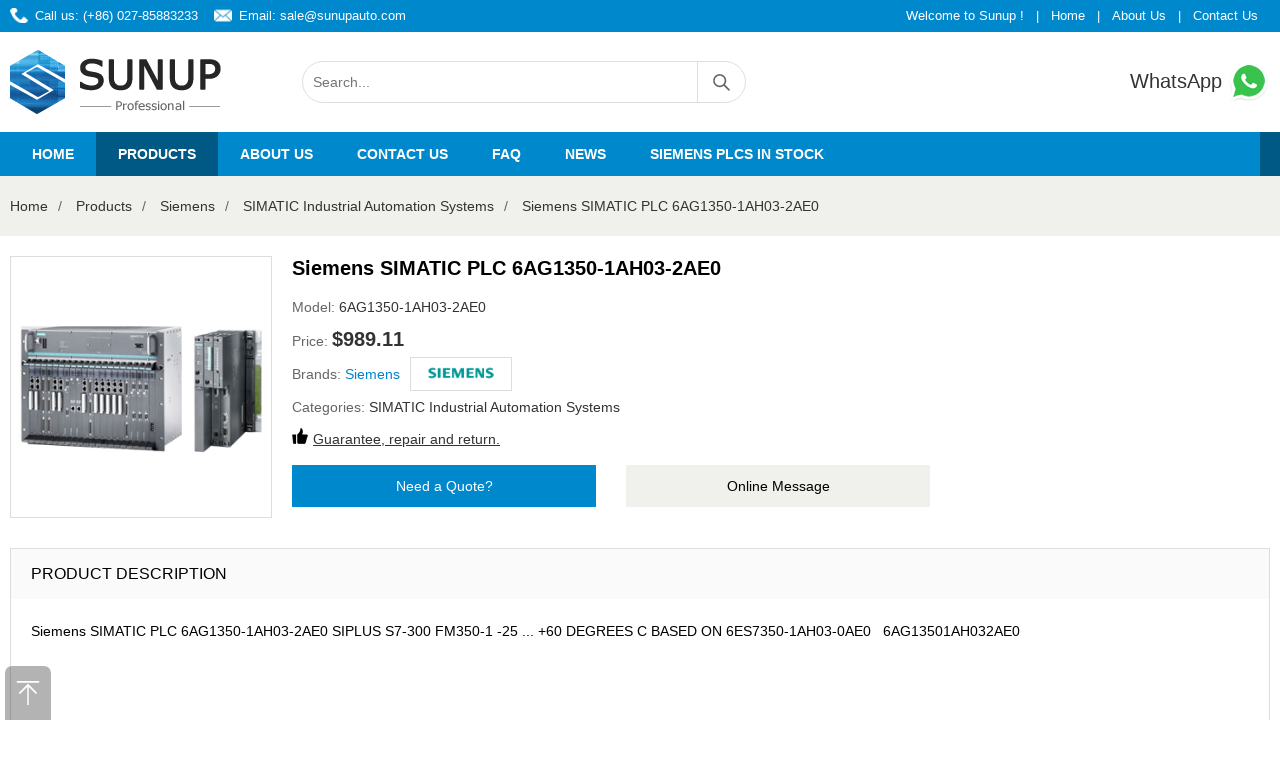

--- FILE ---
content_type: text/html; charset=utf-8
request_url: https://www.sunupauto.com/2511.html
body_size: 5361
content:
<!DOCTYPE html>
<html lang="en-US">
<head>
	<meta charset="utf-8" />
	<meta http-equiv="X-UA-Compatible" content="IE=Edge,chrome=1" />
	<meta http-equiv="Cache-control" content="no-cache,no-store,must-revalidate" />
	<meta http-equiv="Pragma" content="no-cache" />
	<meta http-equiv="Expires" content="-1" />
  	<meta name="viewport" content="width=device-width, initial-scale=1.0, minimum-scale=1.0, maximum-scale=1.0, user-scalable=no"/>
	<meta name="renderer" content="webkit">
	<title>Siemens SIMATIC PLC 6AG1350-1AH03-2AE0 | Sunup</title>
	<meta name="keywords" content="6AG1350-1AH03-2AE0" />
	<meta name="description" content="Siemens SIMATIC PLC 6AG1350-1AH03-2AE0, Contact our dedicated team of sales via email." />
	<meta name="toTop" content="true" />
	<base href="https://www.sunupauto.com/" /> 
	<link rel="stylesheet" type="text/css" href="css/artdialog.css" /> 
	<link rel="shortcut icon" href="res/201909/01/873224135f2fd2c0.png" />
	<script type="text/javascript" src="https://www.sunupauto.com/index.php?c=js&ext=jquery.artdialog&_noCache=0.1768269365" charset="utf-8"></script> 
	<script type="text/javascript" src="tpl/www/js/global.js" charset="utf-8"></script>
	<script type="text/javascript" src="tpl/www/js/jquery.zoombie.js" charset="utf-8"></script>
	
<link rel="stylesheet" type="text/css" href="tpl/www/css/public.css">
<link rel="stylesheet" type="text/css" href="tpl/www/css/swiper.css">
<link rel="stylesheet" type="text/css" href="tpl/www/css/sunup.css"> 
<script type="text/javascript" src="tpl/www/js/swiper.min.js"></script>
<script type="text/javascript" src="tpl/www/js/common.js"></script>
  
<meta name="baidu-site-verification" content="qeIRws8YV1" /> 
<meta name="yandex-verification" content="caee8145edb807e6" />
<meta name="google-site-verification" content="JDHZlAf34KqwOOBfSzifTZVYnY14S5dYHAS0ezVqhm4" />

<!-- Google tag (gtag.js) -->
<script async src="https://www.googletagmanager.com/gtag/js?id=G-DLV6GKRB95"></script>
<script>
  window.dataLayer = window.dataLayer || [];
  function gtag(){dataLayer.push(arguments);}
  gtag('js', new Date());

  gtag('config', 'G-DLV6GKRB95');
</script>

<script async src="https://www.googletagmanager.com/gtag/js?id=UA-125749976-2"></script>
<script>
  window.dataLayer = window.dataLayer || [];
  function gtag(){dataLayer.push(arguments);}
  gtag('js', new Date());

  gtag('config', 'UA-125749976-2');
</script>
<script>
var _hmt = _hmt || [];
(function() {
  var hm = document.createElement("script");
  hm.src = "https://hm.baidu.com/hm.js?5fed4a44aff3282ff7d52bb5b6ec571b";
  var s = document.getElementsByTagName("script")[0]; 
  s.parentNode.insertBefore(hm, s);
})();
</script>
 
</head>

<body><div id="header">
	<div class="hd_top">
    	<div class="w1400 clearfix">
			        	<div class="fl"><span class="call">Call us: (+86) 027-85883233 </span><span class="email">Email: <a href="mailto:sale@sunupauto.com">sale@sunupauto.com</a></span></div>
			 
            <div class="fr"><span>Welcome to Sunup !</span>|<a href="https://www.sunupauto.com/" title="Home">Home</a>|<a href="aboutus.html" title="About Us">About Us</a>|<a href="contactus.html" title="Contact Us">Contact Us</a></div>
        </div>
    </div>
    <div class="w1400 clearfix">
    	<h1 class="logo"><a href="https://www.sunupauto.com/" title="Sunup Import Export"><img src="res/201909/01/118f263669bef652.png" alt="Sunup"></a></h1>
        <div class="hd_search">
        <form id="top-search-form" method="post" action="https://www.sunupauto.com/index.php?c=search&_noCache=0.1768269365" onsubmit="return top_search()">
        	<input name="keywords" value="" id="top-keywords" type="text" class="s_input" placeholder="Search...">
			<input name="" type="submit" class="s_button" value="">
        </form>
        </div>
        <div class="hd_phone"><a href="https://api.whatsapp.com/send?phone=8613072748238" target="_blank" title="WhatsApp">WhatsApp <img src="tpl/www/images/icon_phone.png" alt="WhatsApp"></a></div>
    </div>
	<div class="navbox hd-right">
        <div class="w1400">
            <div class="hd-nav">
                <a href="javascript:;" class="nav-close" title="close"></a>
                <ul class="clearfix">
					
									<li >
				<div class="nav-item"><a href="index.html" title="Home" target="_self">Home</a></div>
			</li>
						<li  class="on">
				<div class="nav-item"><a href="product.html" title="Products" target="_self">Products</a></div>
			</li>
						<li >
				<div class="nav-item"><a href="aboutus.html" title="About us" target="_self">About us</a></div>
			</li>
						<li >
				<div class="nav-item"><a href="contactus.html" title="Contact us" target="_self">Contact us</a></div>
			</li>
						<li >
				<div class="nav-item"><a href="faq.html" title="FAQ" target="_self">FAQ</a></div>
			</li>
						<li >
				<div class="nav-item"><a href="news.html" title="News" target="_self">News</a></div>
			</li>
						<li >
				<div class="nav-item"><a href="siemens-plcs-in-stock.html" title="Siemens PLCs in stock" target="_blank">Siemens PLCs in stock</a></div>
			</li>
								
                </ul>
            </div>
          	<div class="ChangeCountry"><div id="google_translate_element"></div></div>
        </div>
    </div>
    <a href="javascript:;" class="nav-btn" title="nav-btn"></a>	
</div>

 
<script type="text/javascript">
 
$(document).ready(function(){
	  
	$(".btn_q").click(function(){
          $(".quote_main,.quote_box").show();
		  var pro_title = $(this).attr('title');
		  $("#title").val(pro_title);
        });
        $(".close").click(function(){
          $(".quote_main").hide();
        });
	
	
});
</script>


<script type="text/javascript">
$(document).ready(function(){
	$("#book_post").submit(function(){
		
		if(!$('#fullname').val()){
			$.dialog.alert("Please fill in your name");
			return false;
		} 
		if(!$('#email').val()){
			$.dialog.alert('Please fill in your email address');
			return false;
		}
//		if(!$('#tel').val()){
//			$.dialog.alert('Please fill in your phone num');
//			return false;
//		}
		if(!$('#content').val()){
			$.dialog.alert('Please fill in your product requirements');
			return false;
		}
		 
		$(this).ajaxSubmit({
			'url':api_url('post','save'),
			'type':'post',
			'dataType':'json',
			'success':function(rs){
				if(rs.status == 'ok'){
					$.dialog.alert('Your message has been submitted successfully, thank you for your attention. We will contact you as soon as possible.',function(){
						$.phpok.reload();
					},'succeed');
				}else{
					$.dialog.alert(rs.content,function(){
						$("#update_vcode").phpok_vcode();
						$("#_chkcode").val('');
					});
					return false;
				}
			}
		});
		return false;
	});
});
</script>

<div class="center-container">
	<div class="w1400">
    	<div class="breadcrumb">
	<a href="https://www.sunupauto.com/" title="Sunup">Home</a><span>/</span>
			<a href="https://www.sunupauto.com/product.html">Products</a><span>/</span>
			<a href="https://www.sunupauto.com/product/Siemens.html">Siemens</a><span>/</span>
			<a href="https://www.sunupauto.com/product/simatic-industrial-automation-systems.html">SIMATIC Industrial Automation Systems</a><span>/</span>
			<a href="https://www.sunupauto.com/2511.html" title="Siemens SIMATIC PLC 6AG1350-1AH03-2AE0">Siemens SIMATIC PLC 6AG1350-1AH03-2AE0</a>
										</div>    </div>
</div>

<div class="main-container">
	<div class="w1400 clearfix">
    	<div class=" product_center clearfix">
        	<div class="product_images">
             	<img src="/upload/1-SIMATIC-Industrial-Automation-Systems.jpg" alt="Siemens SIMATIC PLC 6AG1350-1AH03-2AE0" title="Siemens SIMATIC PLC 6AG1350-1AH03-2AE0" onerror="this.src='tpl/www/images/img01.jpg'">
				
			</div>
            <div class="p_information">
            	<h2 class=" product_title">Siemens SIMATIC PLC 6AG1350-1AH03-2AE0</h2>
                <p>Model: <span class="model">6AG1350-1AH03-2AE0</span></p>
                <p>Price: <span class="price">$989.11</span></p>
                <p>Brands: <span class="brand"><a href="https://www.sunupauto.com/product/Siemens.html" title="Siemens">Siemens</a></span><span class="brands_img"><img src="res/_cache/auto/13/1398.png" alt="Siemens"></span></p>
                <p>Categories: <span class="cate"><a href="https://www.sunupauto.com/product/simatic-industrial-automation-systems.html" title="SIMATIC Industrial Automation Systems">SIMATIC Industrial Automation Systems</a></span></p>
                <p><b></b><span class="gua"><a href="faq.html" title="Guarantee, repair and return.">Guarantee, repair and return.</a></span></p>
                <div class="product_btn clearfix"><a style="cursor: pointer;" class="btn_q" title="Siemens SIMATIC PLC 6AG1350-1AH03-2AE0">Need a Quote?</a><a href="/contactus.html" class="btn_m">Online Message</a></div>
            </div>
        </div>
        <div class="product_details">
        	<h3 class="details-bar">PRODUCT DESCRIPTION</h3>
            <div class="text">
                Siemens SIMATIC PLC 6AG1350-1AH03-2AE0 SIPLUS S7-300 FM350-1 -25 ... +60 DEGREES C BASED ON 6ES7350-1AH03-0AE0   6AG13501AH032AE0                <br>
                <p><img src="/upload/1-SIMATIC-Industrial-Automation-Systems.jpg" alt="Siemens SIMATIC PLC 6AG1350-1AH03-2AE0" title="Siemens SIMATIC PLC 6AG1350-1AH03-2AE0" onerror="this.src='tpl/www/images/img01.jpg'"></p>
                <p><a href="https://www.sunupauto.com/2511.html">Siemens SIMATIC PLC 6AG1350-1AH03-2AE0</a></p>
            </div>
        </div>
        <h3 class="class-bar">Related Products</h3>
        <div class="product_bottom clearfix">
            <ul>								 
				 
				<li>
				    <a href="https://www.sunupauto.com/2264.html" class="img" title="Siemens 6AG1211-1HE31-4XB0 - 6AG12111HE314XB0">
                                                <img src="/upload/1-SIMATIC-Industrial-Automation-Systems.jpg" alt="Siemens 6AG1211-1HE31-4XB0 - 6AG12111HE314XB0" onerror="this.src='tpl/www/images/img01.jpg'">
                                            </a>
                    <h2><a href="https://www.sunupauto.com/2264.html" title="Siemens 6AG1211-1HE31-4XB0 - 6AG12111HE314XB0">Siemens 6AG1211-1HE31-4XB0 - 6AG12111HE314XB0</a></h2>
                    <h3>6AG1211-1HE31-4XB0</h3>
                    <span>Price</span>
                    <h4>$0.00</h4>
                    <div class="more"><a href="https://www.sunupauto.com/2264.html" title="Siemens 6AG1211-1HE31-4XB0 - 6AG12111HE314XB0">View Product</a></div>
                    <div class="brands_img"><img src="res/_cache/auto/13/1398.png" alt="Siemens" title="Siemens"></div>
                </li>
				 
				<li>
				    <a href="https://www.sunupauto.com/2263.html" class="img" title="Siemens 6AG1211-1HE31-2XB0 - 6AG12111HE312XB0">
                                                <img src="/upload/1-SIMATIC-Industrial-Automation-Systems.jpg" alt="Siemens 6AG1211-1HE31-2XB0 - 6AG12111HE312XB0" onerror="this.src='tpl/www/images/img01.jpg'">
                                            </a>
                    <h2><a href="https://www.sunupauto.com/2263.html" title="Siemens 6AG1211-1HE31-2XB0 - 6AG12111HE312XB0">Siemens 6AG1211-1HE31-2XB0 - 6AG12111HE312XB0</a></h2>
                    <h3>6AG1211-1HE31-2XB0</h3>
                    <span>Price</span>
                    <h4>$0.00</h4>
                    <div class="more"><a href="https://www.sunupauto.com/2263.html" title="Siemens 6AG1211-1HE31-2XB0 - 6AG12111HE312XB0">View Product</a></div>
                    <div class="brands_img"><img src="res/_cache/auto/13/1398.png" alt="Siemens" title="Siemens"></div>
                </li>
				 
				<li>
				    <a href="https://www.sunupauto.com/2262.html" class="img" title="Siemens 6AG1211-1BE31-4XB0 - 6AG12111BE314XB0">
                                                <img src="/upload/1-SIMATIC-Industrial-Automation-Systems.jpg" alt="Siemens 6AG1211-1BE31-4XB0 - 6AG12111BE314XB0" onerror="this.src='tpl/www/images/img01.jpg'">
                                            </a>
                    <h2><a href="https://www.sunupauto.com/2262.html" title="Siemens 6AG1211-1BE31-4XB0 - 6AG12111BE314XB0">Siemens 6AG1211-1BE31-4XB0 - 6AG12111BE314XB0</a></h2>
                    <h3>6AG1211-1BE31-4XB0</h3>
                    <span>Price</span>
                    <h4>$0.00</h4>
                    <div class="more"><a href="https://www.sunupauto.com/2262.html" title="Siemens 6AG1211-1BE31-4XB0 - 6AG12111BE314XB0">View Product</a></div>
                    <div class="brands_img"><img src="res/_cache/auto/13/1398.png" alt="Siemens" title="Siemens"></div>
                </li>
				 
				<li>
				    <a href="https://www.sunupauto.com/2261.html" class="img" title="Siemens 6AG1211-1BE31-2XB0 - 6AG12111BE312XB0">
                                                <img src="/upload/1-SIMATIC-Industrial-Automation-Systems.jpg" alt="Siemens 6AG1211-1BE31-2XB0 - 6AG12111BE312XB0" onerror="this.src='tpl/www/images/img01.jpg'">
                                            </a>
                    <h2><a href="https://www.sunupauto.com/2261.html" title="Siemens 6AG1211-1BE31-2XB0 - 6AG12111BE312XB0">Siemens 6AG1211-1BE31-2XB0 - 6AG12111BE312XB0</a></h2>
                    <h3>6AG1211-1BE31-2XB0</h3>
                    <span>Price</span>
                    <h4>$0.00</h4>
                    <div class="more"><a href="https://www.sunupauto.com/2261.html" title="Siemens 6AG1211-1BE31-2XB0 - 6AG12111BE312XB0">View Product</a></div>
                    <div class="brands_img"><img src="res/_cache/auto/13/1398.png" alt="Siemens" title="Siemens"></div>
                </li>
				 
				<li>
				    <a href="https://www.sunupauto.com/2260.html" class="img" title="Siemens 6AG1211-1AE31-4XB0 - 6AG12111AE314XB0">
                                                <img src="/upload/1-SIMATIC-Industrial-Automation-Systems.jpg" alt="Siemens 6AG1211-1AE31-4XB0 - 6AG12111AE314XB0" onerror="this.src='tpl/www/images/img01.jpg'">
                                            </a>
                    <h2><a href="https://www.sunupauto.com/2260.html" title="Siemens 6AG1211-1AE31-4XB0 - 6AG12111AE314XB0">Siemens 6AG1211-1AE31-4XB0 - 6AG12111AE314XB0</a></h2>
                    <h3>6AG1211-1AE31-4XB0</h3>
                    <span>Price</span>
                    <h4>$0.00</h4>
                    <div class="more"><a href="https://www.sunupauto.com/2260.html" title="Siemens 6AG1211-1AE31-4XB0 - 6AG12111AE314XB0">View Product</a></div>
                    <div class="brands_img"><img src="res/_cache/auto/13/1398.png" alt="Siemens" title="Siemens"></div>
                </li>
				 
				<li>
				    <a href="https://www.sunupauto.com/2259.html" class="img" title="Siemens 6AG1211-1AE31-2XB0 - 6AG12111AE312XB0">
                                                <img src="/upload/1-SIMATIC-Industrial-Automation-Systems.jpg" alt="Siemens 6AG1211-1AE31-2XB0 - 6AG12111AE312XB0" onerror="this.src='tpl/www/images/img01.jpg'">
                                            </a>
                    <h2><a href="https://www.sunupauto.com/2259.html" title="Siemens 6AG1211-1AE31-2XB0 - 6AG12111AE312XB0">Siemens 6AG1211-1AE31-2XB0 - 6AG12111AE312XB0</a></h2>
                    <h3>6AG1211-1AE31-2XB0</h3>
                    <span>Price</span>
                    <h4>$0.00</h4>
                    <div class="more"><a href="https://www.sunupauto.com/2259.html" title="Siemens 6AG1211-1AE31-2XB0 - 6AG12111AE312XB0">View Product</a></div>
                    <div class="brands_img"><img src="res/_cache/auto/13/1398.png" alt="Siemens" title="Siemens"></div>
                </li>
            </ul>
        </div>
    </div>
</div>

<div class="quote_main" style="display:none;">
    <div class="quote_box">
    	<div class="q_tit">Request for Quote<b class="close"></b></div>
        <div class="q_list">
        	<p>To request an official quote for the please fill in your name and contact details.</p>
			
			<form method="post" id="book_post" class="am-form">
				<input type="hidden" name="id" id="id" value="quote" />
				<input id="title" name="title" type="hidden" value="">
                    <p>Name</p>
                    <input id="fullname" name="fullname" type="text" class="input" placeholder="Your Name">
                    <p>Email</p>
                    <input id="email" name="email" type="text" class="input" placeholder="E-mail Address">
<!--
                    <p>Phone Number</p>
                    <input id="tel" name="tel" type="text" class="input">
-->
                    <p>Message</p>
                    <textarea id="content" name="content" phpok_id="textarea" cols="" rows="" class="textarea">Hello, I would like to know availability and competitive price for this "Siemens SIMATIC PLC 6AG1350-1AH03-2AE0" to my nation.  
--  Thanks!</textarea>
				
				<input name="" type="submit" class="btn sub" value="Submit Request"><input name="" type="button" class="btn add" value="Add More Items" onclick="location='product.html'">
				 
                </form>           
        </div>
    </div>
</div>

<script type="text/javascript">
$(document).ready(function(){
	$("#email_post").submit(function(){
		//提交表单 
		if(!$('#email2').val()){
			$.dialog.alert('Please fill in your email address');
			return false;
		} 
		$(this).ajaxSubmit({
			'url':api_url('post','save'),
			'type':'post',
			'dataType':'json',
			'success':function(rs){
				if(rs.status == 'ok'){
					$.dialog.alert('Your message has been submitted successfully, thank you for your attention. We will contact you as soon as possible.',function(){
						$.phpok.reload();
					},'succeed');
				}else{
					$.dialog.alert(rs.content,function(){
						$("#update_vcode").phpok_vcode();
						$("#_chkcode").val('');
					});
					return false;
				}
			}
		});
		return false;
	});
});
</script>

<div class="back-top"></div>
<div class="footerbox">
	<div class="f_contact">
    	<ul class="clearfix">
			        	<li class="one"><b>CALL US 24/7</b><p>(+86) 027-85883233</p></li>
            <li class="two"><b>WRITE TO US</b><p>sale@sunupauto.com</p></li>
            <li class="three"><b>CONTACT INFO</b><p>Building 2, Stainless Steel Water Tank Production Project, No.130 Jinyintan Avenue, Jiangjun Road Office, Dongxihu District, Wuhan City</p></li>
        </ul>
    </div>
    <div class="f_disclaimer">
        <div class="w1400">
            <p class="d_tit">Legal Disclaimer</p>
            <p>Wuhan Sunup Industrial Equipment Co., Ltd. is not an authorized dealer, agent or affiliate of any of the brands or manufacturer, the products of which are offered for sale on www.sunupauto.com. All trademarks, brand names, and logos mentioned are used for identification purposes only and are registered trademarks of their respective owners who reserve the rights of ownership. The use of trademark, brand name or product on our website is not intended to suggest that the company, trademark or brand is affiliated to or endorses our website. All products are 100% original, genuine and legally purchased from authorized sources. <a href="https://www.sunupauto.com/disclaimer.html" target="_blank">more ></a></p>
        </div>
    </div>
    <div class="w1400">
    	<ul class="foot clearfix">			
			<li>
            	<p><strong>Information</strong></p>
				                <p><a href="aboutus.html" title="About Us" target="_self">About Us</a></p> 
				                <p><a href="delivery-information.html" title="Delivery Information" target="_self">Delivery Information</a></p> 
				                <p><a href="privacy-policy.html" title="Privacy Policy" target="_self">Privacy Policy</a></p> 
				                <p><a href="terms-and-conditions.html" title="Terms and Conditions" target="_self">Terms and Conditions</a></p> 
				                <p><a href="return-policy.html" title="Return Policy" target="_self">Return Policy</a></p> 
				            </li>
						<li>
            	<p><strong>NEWS</strong></p>
				                <p><a href="news/company-news.html" title="Company News" target="_self">Company News</a></p> 
				                <p><a href="news/industry-news.html" title="Industry News" target="_self">Industry News</a></p> 
				                <p><a href="news/product-news.html" title="Product News" target="_self">Product News</a></p> 
				            </li>
						<li>
            	<p><strong>CUSTOMER SERVICE</strong></p>
				                <p><a href="contactus.html" title="Contact us" target="_self">Contact us</a></p> 
				                <p><a href="faq.html" title="FAQ" target="_self">FAQ</a></p> 
				                <p><a href="product-service.html" title="Product Service" target="_self">Product Service</a></p> 
				                <p><a href="disclaimer.html" title="Disclaimer" target="_self">Disclaimer</a></p> 
				            </li>
						<li>
            	<p><strong>LET US HELP YOU</strong></p>
				                <p><a href="product.html" title="Popular Searches" target="_self">Popular Searches</a></p> 
				                <p><a href="contactus.html" title="Currency" target="_self">Currency</a></p> 
				                <p><a href="sitemap.html" title="Site Map" target="_self">Site Map</a></p> 
				                <p><a href="product.html" title="Brand" target="_self">Brand</a></p> 
				            </li>
						
            <li class="f_mail">
            	<p><strong>FILL IN YOUR MAILBOX</strong></p> 
                <form method="post" id="email_post" class="f_email">
					<input type="hidden" name="id" id="id" value="book" />
					<input id="title" name="title" type="hidden" value="Subscribe">
					<input name="email" id="email2" type="text" placeholder="Your Email" class="input">
					<input name="" type="submit" class="button" value="Submit">
				</form>	
                <div class="social-icons">
                	<a class="social-icon" href="https://www.facebook.com/SunupTrade" title="Facebook" target="_blank"><i class="Facebook"></i></a>
                    <a class="social-icon" href="https://twitter.com/sunupauto" title="Twitter" target="_blank"><i class="Twitter"></i></a>
                  	<a class="social-icon" href="https://www.youtube.com/channel/UCUXX9_YpOd_6LLLfcqrXfGg?view_as=subscriber" title="Youtube" target="_blank"><i class="Youtube"></i></a>
                    <a class="social-icon" href="https://www.linkedin.com/company/sunupauto" title="Linkedin" target="_blank"><i class="Linkedin"></i></a>
                </div>
            </li>
        </ul>
        <div class="copyright clearfixt">
        	<div class="fl"><p>Copyright © 2019&nbsp;Wuhan Sunup Industrial Equipment Co., Ltd.&nbsp;All Right Reserved.</p></div>
            <div class="fr"><img src="tpl/www/images/pay.png" alt="pay"></div>
        </div>
    </div>
</div>
 
<!--Start of Tawk.to Script-->
<script type="text/javascript">
var Tawk_API=Tawk_API||{}, Tawk_LoadStart=new Date();
(function(){
var s1=document.createElement("script"),s0=document.getElementsByTagName("script")[0];
s1.async=true;
s1.src='https://embed.tawk.to/6303481537898912e96464ae/1gb2d35nm';
s1.charset='UTF-8';
s1.setAttribute('crossorigin','*');
s0.parentNode.insertBefore(s1,s0);
})();
</script>
<!--End of Tawk.to Script-->

<script type="text/javascript">  
function googleTranslateElementInit() {  
  new google.translate.TranslateElement({pageLanguage: 'en',
  includedLanguages: 'en,de,fr,ja,ko,it,ru,th,zh-CN', 
  layout: google.translate.TranslateElement.InlineLayout.SIMPLE}, 
  'google_translate_element');  
}  
</script>
<script src="https://translate.google.com/translate_a/element.js?cb=googleTranslateElementInit"></script>

</body>
</html>

--- FILE ---
content_type: text/css
request_url: https://www.sunupauto.com/tpl/www/css/public.css
body_size: 573
content:
/** 通用样式 **/
body, h1, h2, h3, h4, h5, h6, p, blockquote, dl, dt, dd, ul, ol, li, pre, form, fieldset, legend, button, input, textarea, th, td, img{border:medium none;margin: 0;padding: 0;}
body,button, input, select, textarea{font: 14px/1.5 arial,'Microsoft Yahei'; color:#000;}
body{ background:#fff;}
h1, h2, h3, h4, h5, h6{font-size: 100%;font-weight: normal;}
input,button{border: none;background: none;}
input[type="text"],
input[type="password"],button{outline: none;-webkit-appearance:none;}
em,i{font-style:normal;}
ul, ol{list-style:none;}
a{text-decoration:none;color:#333;}
a,a:hover,a:active,a:visited,a:link,a:focus{ -webkit-tap-highlight-color:rgba(0,0,0,0); -webkit-tap-highlight-color: transparent; outline:none; text-decoration: none;}
a:hover{color:#0088CC; -webkit-transition: 0.4s; -moz-transition: 0.4s; -ms-transition: 0.4s; -o-transition: 0.4s; transition: 0.4s;}
fieldset, img { border: medium none; vertical-align:top;}
li:hover{ -moz-transition: all 0.3s ease-in; -webkit-transition: all 0.3s ease-in; -o-transition: all 0.3s ease-in;transition: all 0.3s ease-in;}
img:hover{ -moz-transition: all 0.3s ease-in; -webkit-transition: all 0.3s ease-in; -o-transition: all 0.3s ease-in; transition: all 0.3s ease-in;}
.clearfix:after{clear:both;content:"";display:block;height:0;}
.clearfix{*zoom:1;}
.fl { float:left;}
.fr { float:right;}
.hide { display:none !important;}
.show { display: block !important;}
.w1400{width:1400px; height:auto; margin:0 auto;}




--- FILE ---
content_type: text/css
request_url: https://www.sunupauto.com/tpl/www/css/sunup.css
body_size: 7675
content:
#header{ width:100%; position:relative;}
.hd_top{ width:100%; height:32px; background:#0088CC; color:#fff; line-height:32px; font-size:13px;}
.hd_top .fl{ width:50%;}
.hd_top .fl span{ margin:0 12px 0 0; padding:0 0 0 25px;}
.hd_top .fl span.call{ background:url(../images/icon_call.png) left center no-repeat;}
.hd_top .fl span.email{ background:url(../images/icon_email.png) left center no-repeat;}
.hd_top .fl span.email a{ color: #fff;}
.hd_top .fr{ width:50%; text-align:right;}
.hd_top .fr span,.hd_top .fr a{ color:#fff; padding:0 12px;}
.logo{ width:212px; height:64px; margin:18px 320px 18px 0; float:left;  display:inline-block;}
.logo a{ display: block;}
.hd_search{ width:442px; height:40px; border:1px solid #DBE0E2; border-radius:21px; margin:29px 0; float:left;}
.hd_search .s_input{ width:374px; height:40px; line-height:40px; padding:0 10px; float:left;}
.hd_search .s_button{ width:48px; height:40px; line-height:40px; background:url(../images/icon_search.jpg) center no-repeat; border-left:1px solid #DBE0E2; cursor:pointer; outline:0; float:right;}
.hd_phone{ float:right; margin:28px 0 0; height:43px; line-height:43px; text-align:right; color:#222; font-size:20px; width:140px;}
.hd_phone a{ display:block;}
.hd_phone a:hover{ color:#222;}

.navbox{ width:100%; height:44px; background:#0088CC;}
.navbox .w1400{ position:relative;}

.hd-nav{}
.hd-nav ul li{ float:left;position:relative;}
.hd-nav ul li .nav-item a{ display:inline-block; padding:0 22px; line-height:44px; color:#fff; font-weight:bold; text-transform:uppercase; transition: 0.4s;}
.hd-nav ul li .nav-item a:hover,
.hd-nav ul li.on .nav-item a{ background:#005984;transition: 0.4s;}

.ChangeCountry{ position:absolute; right:0px; top:0px; height:44px; line-height:44px; color:#fff; text-transform:uppercase; cursor:pointer; background:#005984; padding:0 10px; overflow:hidden;}
body { position:static !important; top:0px !important;}
iframe.goog-te-banner-frame{ display: none !important;}
.goog-te-banner-frame{ display:none !important;}
.goog-te-gadget-simple{ background:#005984 !important; border:none !important; padding:0 !important; text-transform:none;}
.goog-te-gadget-simple .goog-te-menu-value span{ color:#fff !important;}
.swiper-pagination-bullet{ width:12px; height:12px; opacity:.5;}

.index_box01{}
.menu{ width:230px; float:left; margin:20px 0;}
.menu h2{ height:45px; line-height:45px; background:#0088CC; padding:0 10px; color:#fff; font-size:18px;}
.menu ul{}
.menu ul li{ margin:1px 0 0; background:#f0f0f0; position:relative;}
.menu ul li .m_tit{ display:block; height:38px; line-height:38px; background:#f0f0f0 url(../images/icon_01.png) 210px 12px no-repeat; color:#000; padding:0 10px;}
.menu ul li .m_bottom{ position:absolute; right:-232px; top:0px; width:230px; display:none; z-index:6; background:#f0f0f0; border:1px solid #ddd;}
.menu ul li .m_bottom a{ padding:10px; line-height:18px; border-bottom:1px solid #e1e1e1; display:block; color:#666; font-size:14px;}
.menu ul li .m_bottom a:hover{ color:#fff; background:#0086CC;}
.menu ul li:hover .m_bottom{ display:block;}
.menu ul li:hover{ background:#0086CC;}
.menu ul li:hover .m_tit{ background:#0086CC; color:#fff;}

#product_list{ border-left:1px solid #DBE0E2;}
.box01_right{ width:1150px; float:right; margin:20px 0;}
#banner{ width:100%;}
#banner .img{ width:100%;}
#banner .img img{ width:100%;}
.index_about{ margin:20px 0 0;}
.index_about h2{ font-size:20px; color:#0087CC; margin:0 0 10px;}
.index_about p{ line-height:25px;}
.index_product{ margin:20px 0 0; position: relative;}
.index_product h2{ font-size:20px; color:#0087CC; margin:0 0 10px;}
.product_con{ display:block; box-sizing:border-box; border-top:1px solid #DBE0E2; border-right:1px solid #DBE0E2; border-bottom:1px solid #DBE0E2; position:relative; padding:15px; text-align:center;}
.product_con .img{ display:block; height:100px; text-align:center; margin:0 0 10px;}
.product_con .img img{ width:100px; height:100px;}
.product_con h2{ height:44px; line-height:22px; overflow:hidden; font-size:14px;}
.product_con h3{ color:#0086CC; height:22px; line-height:22px; overflow:hidden;}
.product_con span{ display:block; margin:10px 0 5px;}
.product_con h4{ font-size:18px; font-weight:bold;}
.product_con .more{}
.product_con .more a{ height:30px; line-height:30px; display:block; background:#f0f0f0; width:100%; margin:10px 0 0; overflow:hidden;}
.public-prev,.public-next{ display: block; width:40px; height:40px; box-sizing:border-box; position:absolute; top:50%; margin-top:-0px; z-index:2;}
.public-prev{left:1px;background:#e1e1e1 url(../images/prev.png) no-repeat center center;}
.public-next{right:1px;background:#e1e1e1 url(../images/next.png) no-repeat center center;}
.public-prev.swiper-button-disabled{ background-image: url(../images/prev2.png);}
.public-next.swiper-button-disabled{ background-image: url(../images/next2.png);}

.index_brand_box{ margin:20px 0 0; position:relative;}
.index_brand_box h2{ width:100%; height:42px; line-height:42px; font-size:20px; color:#fff; background:#0088CC; text-align:center; text-transform:uppercase;}
.brand_con{ border-top:1px solid #DBE0E2; border-left:1px solid #DBE0E2;}
.brand_con a{ display:block; float:left; width:20%; border-bottom:1px solid #DBE0E2; border-right:1px solid #DBE0E2; box-sizing:border-box;}
.brand_con a img{ width:100%; opacity:.8;}
.brand_con a:hover img{ width:100%; opacity:1;}

.index_box02{ background:#f7f7f7; padding:30px 0;}
.index_box02 h2{ text-align:center; font-size:30px; margin:0 0 20px; text-transform:uppercase;}
.index_box02 .w1400{ width:1424px;}
.index_news{ padding:0 12px; width:450px; overflow:hidden; float:left;}
.index_news h5{ width:100%; height:44px; line-height:44px; text-align:center; background:#7BBFE1; color:#fff; font-size:20px;}
.index_news ul{}
.index_news ul li{ padding:18px 0; border-bottom:1px solid #DBE0E2;}
.index_news ul li a{ height:20px; line-height:20px; overflow:hidden; display:block; margin:0 0 8px;}
.index_news ul li .ico_time{ height:16px; line-height:16px; overflow:hidden; display:block; font-weight:normal; color:#999;}
.index_news ul li .ico_time img{ width:16px; height:16px; margin:0 8px 0 0;}

.index_box03{ padding:30px 0;}
.index_box03 h2{ text-align:center; font-size:30px; margin:0 0 20px; text-transform:uppercase;}
.index_shipment_box{ position:relative;}
.shipment_con{ margin:0 10px;}
.shipment_con img{ width:100%;}
.index_shipment_box .shipment-prev,.shipment-next{ top:50%; margin-top:-25px;}
.index_shipment_box .shipment-prev{ left:10px;}
.index_shipment_box .shipment-next{ right:10px;}

.index_box04{ background:#f7f7f7; padding:30px 0 20px;}
.index_box04 dl{ line-height:42px;}
.index_box04 dl dt{ display:inline-block; font-size:20px; color:#fff; background:#0087CC; margin:0 20px 10px 0; width:80px; text-align:center; height:42px;}
.index_box04 dl dd{ display:inline-block; margin:0 18px 10px 0;}

.footerbox{ padding:0 0 20px; background:#292929; color:#fff;}
.f_contact{ width:100%; padding:25px 0; background:#0088CC; color:#fff; line-height:25px;}
.f_contact ul{ width:1400px; margin:0 auto;}
.f_contact ul li{ float:left; height:50px; line-height:25px;}
.f_contact ul li.one{ width:320px; background:url(../images/icon_03.png) left center no-repeat; padding:0 0 0 60px;}
.f_contact ul li.two{ width:200px; margin:0 100px; background:url(../images/icon_04.png) left center no-repeat; padding:0 0 0 60px;}
.f_contact ul li.three{ width:500px; background:url(../images/icon_05.png) left center no-repeat; padding:0 0 0 60px;}
.f_contact ul li b{ font-weight:normal; font-size:16px;}
.f_disclaimer{ padding:20px 0; background:#2f2f2f; text-align:center; color:#aaa; border-bottom:1px solid #555;}
.f_disclaimer .d_tit{ font-size:18px; text-transform:uppercase; margin:0 0 5px; color:#eee;}
.f_disclaimer a{ color:#fff;}
.foot{ padding:30px 0;}
.foot li{ float:left; width:240px; margin:0 30px 0 0;}
.foot li.f_mail{ width:320px; margin:0;}
.foot li p strong{ display:block; width:100%; font-size:16px; margin:0 0 10px; text-transform:uppercase;}
.foot li p{}
.foot li p a{ display:block; line-height:30px; color:#888;}
.foot li p a:hover{ color:#0088CC;}
.f_email{ width:100%; display:block; margin:0 0 15px;}
.f_email .input{ width:100%; box-sizing:border-box; height:44px; line-height:44px; padding:0 10px; background:#f0f0f0; margin:10px 0;}
.f_email .button{ width:100px; height:44px; line-height:44px; text-align:center; background:#0088CC; color:#fff; font-size:16px; cursor:pointer;}

.social-icons{ width:100%; height:32px;}
.social-icons .social-icon{ float:left; display:block; width:32px; height:32px; margin:0 15px 0 0;}
.social-icons .social-icon i{ display:block; width:32px; height:32px; background-size:cover;}
.social-icons .social-icon .Facebook{ background-image:url(../images/icon07.png);}
.social-icons .social-icon .Twitter{ background-image:url(../images/icon08.png);}
.social-icons .social-icon .Linkedin{ background-image:url(../images/icon09.png);}
.social-icons .social-icon .Youtube{ background-image:url(../images/icon10.png);}

.copyright{ height:32px; line-height:32px; padding:20px 0 0; border-top:1px solid #555; color:#888;}
.copyright .fl{ width:50%;}
.copyright .fr{ width:50%; text-align:right;}

.back-top{width: 46px;height: 54px;background:url(../images/back-top.png);background-size: 100% 100%;opacity: 0.5;position: fixed;left: 5px;bottom: 0;z-index: 105;cursor: pointer;}
.back-top:hover{ opacity:1;}

.center-container{ padding:20px 0; background:#f0f0ed;}
.breadcrumb{ height:20px; line-height:20px; color:#666;}
.breadcrumb span{ padding:0 10px;}
.main-container{ width:100%;}

.aboutbox01{ padding:60px 0; font-size:16px; line-height:23px;}
.aboutbox01 img{ width:660px; height:440px; float:left; margin:0 40px 0 0;}
.aboutbox01 strong{ display:block; font-size:32px; padding:15px 0 30px;}
.aboutbox02{ background:#f7f7f7; padding:60px 0;}
.aboutbox02 h2{ font-size:30px; text-align:center; font-weight:bold; margin:0 0 40px;}
.aboutbox02 ul{}
.aboutbox02 ul li{ float:left; width:400px; margin:0 33px; text-align:center; font-size:16px; line-height:22px;}
.aboutbox02 ul li img{ width:300px; height:200px; margin:0 0 20px;}
.aboutbox03{ padding:60px 0;}
.aboutbox03 .text01{ width:390px; float:left;}
.aboutbox03 h2{ font-size:30px; font-weight:bold; margin:0 0 30px;}
.aboutbox03 p{ font-size:20px; color:#666; line-height:32px;}
.aboutbox03 .img01{ width:985px; height:262px; float:right;}
.aboutbox03 .img01 li{ float:left; width:195px; height:130px; margin:0 2px 2px 0; position:relative;}
.aboutbox03 .img01 li img{ width:100%;}
.aboutbox03 .img01 li span{ position:absolute; z-index:2; left:0px; bottom:0px; width:100%; height:40px; line-height:40px; text-align:center; color:#fff; background:url(../images/icon11.png) repeat;}
.aboutbox03 .img01 li.one{ height:262px; margin:0 2px 0 0;}

.product_brand{ width:100%; overflow:hidden;}
.main_title{ margin:30px 0 20px; font-size:30px;}
.product_brand ul{ width:1460px;}
.product_brand ul li{ width:232px; float:left; margin:0 60px 30px 0; text-align:center;}
.product_brand ul li .p_img{ border:1px solid #dbe0e2; width:auto; height:72px; margin:0 0 10px; text-align:center;}
.product_brand ul li .p_img img{ width:100%; opacity:.6; transition:opacity .3s ease;}
.product_brand ul li a:hover .p_img img{ opacity:1;}

.product_top{ margin:20px 0 0;}
.product_top .p_brand{ border:1px solid #dbe0e2; width:230px; height:72px; text-align:center; background:#fff; float:left;}
.product_top .p_brand img{ width:100%;}
.product_top .p_brand_con{ float:right; width:1120px; line-height:20px;}
.product_top .p_brand_con p{ color:#888; margin:10px 0 0;}
.product_top .p_brand_con p span{ color:#0088CC;}

.con_rightbox{ width:1150px; float:right; margin:20px 0;}
.title-bar{ padding:10px 0; line-height:25px; font-size:18px; border-bottom:1px solid #ddd; margin:0 0 20px;}
.class-bar{ padding:10px 0; line-height:25px; font-size:16px; border-bottom:1px solid #ddd; margin:0 0 20px;}
.product-view{ border:1px solid #EDEDED; margin:0 0 20px;}
.product-view .p_title{ height:50px; line-height:30px; background:#FAFAFA; font-size:16px; color:#666;}
.product-view .Name{width:42%; max-width:42%; padding:10px; box-sizing:border-box; float:left; height:51px; overflow:hidden;}
.product-view .Model{width:20%; max-width:20%; padding:10px; box-sizing:border-box; float:left; height:51px; overflow:hidden;}
.product-view .Label{width:20%; max-width:20%; padding:10px; box-sizing:border-box; float:left; height:51px; overflow:hidden;}
.product-view .Price{width:10%; max-width:10%; padding:10px; box-sizing:border-box; float:left; height:51px; overflow:hidden;}
.product-view .More{width:8%; max-width:8%; padding:10px; box-sizing:border-box; float:left; height:51px; overflow:hidden;}
.product-view ul{}
.product-view ul li{ border-bottom:1px solid #ededed; line-height:30px;}
.product-view ul li.Price{ font-weight:bold;}
.product-view ul li.More a{ display:block; width:30px; height:30px; background:#2BA968; color:#fff; text-align:center; font-size:20px;}

.page-numbers{ width:100%; margin:0 0 20px;}
.page-numbers li{ float:left; margin:0 8px 0 0;}
.page-numbers li a{ padding:0 16px; background:#f1f1f1; border:1px solid #ebebeb; display:inline-block; height:30px; line-height:30px;}
.page-numbers li span{ padding:0 16px; background:#f1f1f1; border:1px solid #ebebeb; display:inline-block; height:30px; line-height:30px;}
.page-numbers li span.current{ background:#0088CC; color:#fff;}

.product_bottom{ border-left:1px solid #DBE0E2; margin:0 0 20px;}
.product_bottom li{ float:left; width:16.66%; display:block; box-sizing:border-box; border-top:1px solid #DBE0E2; border-right:1px solid #DBE0E2; border-bottom:1px solid #DBE0E2; position:relative; padding:15px; text-align:center;}
.product_bottom .img{ display:block; height:100px; text-align:center;}
.product_bottom .img img{ width:100px; height:100px;}
.product_bottom h2{ height:44px; line-height:22px; overflow:hidden;}
.product_bottom h3{ height:24px; line-height:24px; overflow:hidden; color:#0086CC;}
.product_bottom span{ display:block; margin:10px 0 5px;}
.product_bottom h4{ font-size:18px; font-weight:bold;}
.product_bottom .more{ height:24px; margin:10px 0 0;}
.product_bottom .more a{ height:24px; line-height:24px; display:inline-block; background:#f0f0f0; width:50%; margin:0 1%;}
.product_bottom .brands_img{ width:100%; margin:30px 0 0;}
.product_bottom .brands_img img{ width:100%;}

.product_center{ margin:20px 0;}
.product_images{ width:300px; text-align:center; border:1px solid #ddd; float:left;}
.product_images img{ width:100%;}
.p_information{ float:right; width:1070px;}
.product_title{ font-size:20px; font-weight:bold; line-height:25px; margin:10px 0;}
.p_information p{ color:#666; line-height:32px;}
.p_information .model{ color:#333;}
.p_information .price{ color:#333; font-size:20px; font-weight:bold;}
.p_information .brand a{ color:#0085CC;}
.p_information .brands_img{ display:inline-block; margin:0 0 0 10px; border:1px solid #ddd; width:100px;}
.p_information .brands_img img{ width:100%;}
.p_information .cate{ color:#333;}
.p_information .gua a{ color:#333; text-decoration:underline;}
.p_information p b{ display:inline-block; width:16px; height:16px; background:url(../images/icon12.png) no-repeat; margin:5px 5px 0 0;}
.p_information .btn_q, .p_information .btn_m{ width:304px; height:42px; display:block; background:#0088CC; color:#fff; text-align:center; line-height:42px; float:left; margin:10px 30px 15px 0;}
.p_information .btn_m{ background:#F0F0ED; color:#000;}
.p_information strong{ float:left; font-weight:normal; margin:0 10px 0 0;}
.p_information .social-icons{ float:left; width:auto;}
.product_details{ border:1px solid #ddd; margin:0 0 20px;}
.details-bar{ height:50px; line-height:50px; background:#FAFAFA; font-size:16px; padding:0 20px;}
.product_details .text{ padding:20px; line-height:25px;}
.product_details .text img{ max-width: 100%;}

.quote_main{ width:100%; height:100%; background-color:rgba(0,0,0,0.8); position:fixed; z-index:3; left:0px; top:0px;}
.quote_box{ position:absolute; left:50%; top:50%; margin-left:-300px; margin-top:-300px; z-index:4; width:600px; height:600px; background-color:#fff; border-radius:5px;}
.quote_box .q_tit{ height:35px; line-height:35px; padding:10px 20px; position:relative; border-bottom:1px solid #ddd; font-size:18px; color:#0086CC;}
.quote_box .q_tit .close{ position:absolute; right:20px; top:20px; z-index:5; width:16px; height:16px; display:block; background:url(../images/icon_close.png) no-repeat; cursor:pointer;}
.quote_box .q_list{ padding:20px;}
.quote_box .q_list p{ width:100%; display:block; color:#666;}
.quote_box .q_list form{ display:block; margin:20px 0 0;}
.quote_box .q_list .input{ width:100%; height:40px; line-height:40px; padding:0 10px; border:1px solid #ccc; box-sizing:border-box; margin:10px 0 20px;}
.quote_box .q_list .textarea{ width:100%; height:180px; line-height:25px; padding:10px; border:1px solid #ccc; box-sizing:border-box; margin:10px 0 20px; outline:0;}
.quote_box .q_list .btn{ width:50%; height:45px; line-height:45px; cursor:pointer; display:inline-block; font-size:16px; outline:0;}
.quote_box .q_list .sub{ background:#0087CC; color:#fff;}
.quote_box .q_list .add{ background:#F0F0ED; color:#000;}


.newsbox{ width:1050px; float:left; margin:20px 0 0;}
.list_title{ font-size:20px; padding:0 0 10px; border-bottom:1px solid #ddd;}
.newsbox .listbox{ margin:0 0 20px;}
.newsbox .listbox li{ padding:18px 0; border-bottom:1px solid #eee;}
.newsbox .listbox li .n_img{ width:70px; float:left; margin:0 10px 0 0; border:1px solid #ddd;}
.newsbox .listbox li .n_img img{ width:100%;}
.newsbox .listbox li .n_title{ height:20px; line-height:20px; font-size:15px; overflow:hidden; display:block; margin:0 0 15px;}
.newsbox .listbox li b{ height:16px; line-height:16px; overflow:hidden; display:block; font-weight:normal; color:#999;}
.newsbox .listbox li b img{ width:16px; height:16px; margin:0 8px 0 0;}
.news_right{ width:300px; float:right; margin:20px 0;}
.menu_news{ margin:0 0 20px;}
.menu_news h3{ height:45px; line-height:45px; padding:0 20px; background:#005984; color:#fff;}
.menu_news ul{}
.menu_news ul li{ height:40px; line-height:40px; background:#f0f0f0; padding:0 20px; margin:1px 0 0; font-size:16px;}
.menu_news ul li.hover a{ color:#005984;}
.latest_news{ margin:0 0 20px;}
.latest_news h4{ height:45px; line-height:45px; padding:0 20px; background:#B6B6B6; color:#fff;}
.latest_news ul{}
.latest_news ul li{ padding:15px 20px; background:#f0f0f0; margin:1px 0 0;}
.latest_news ul li a{ line-height:20px; display:block; margin:0 0 8px;}
.latest_news ul li b{ height:16px; line-height:16px; overflow:hidden; display:block; font-weight:normal; color:#999;}
.latest_news ul li b img{ width:16px; height:16px; margin:0 8px 0 0;}

.details_box{ margin:0 0 40px;}
.news_title{ margin:20px 0 10px; font-size:24px; font-weight:bold; line-height:30px;}
.news_date{ height:16px; line-height:16px; overflow:hidden; display:block; font-weight:normal; color:#999; padding:0 0 20px; border-bottom:1px solid #ddd;}
.news_date img{ width:16px; height:16px; margin:0 8px 0 0;}
.details_text{ margin:20px 0 0; line-height:26px;}
.details_text img{ max-width:100%;}
.details_text table{ border:1px solid #eee; border-collapse:separate; border-spacing:0;}
.details_text table tr td{ border:1px solid #eee; padding:5px;}

.faq_box{ margin:0 0 20px;}
.faq_box li{ margin:0 0 10px; line-height:24px;}
.faq_title{ padding:10px; border-bottom:1px solid #ddd; font-size:24px;}
.faq_text{ padding:20px 10px; font-size:16px;}
.contact_box{ margin:60px 0;}
.address_text{ float:left; width:500px; height:605px; padding:50px 100px; background:#fafafa;}
.address_text h3{ font-size:24px;}
.address_text h2{ font-size:32px; font-weight:bold;}
.address_text ul{}
.address_text ul li{ margin:50px 0 0; font-size:18px; line-height:24px;}
.address_text ul li b{ display:block; float:left; width:30px; height:30px; background:#0088CC; border-radius:100%; margin:0 15px 0 0;}
.address_text ul li b.add_01{ background-image:url(../images/icon_add01.png);}
.address_text ul li b.add_02{ background-image:url(../images/icon_add02.png);}
.address_text ul li b.add_03{ background-image:url(../images/icon_add03.png);}
.address_text ul li b.add_04{ background-image:url(../images/icon_add04.png);}
.address_text ul li h4{ width:455px; display:inline-block; font-weight:bold; margin:0 0 10px;}
.address_text ul li p{ width:455px; display:inline-block; margin:0 0 0 45px; color:#333;}
.address_text ul li strong{ font-size:20px; color:#0086CC;}
.address_text .line{ height:1px; background:#ddd; margin:30px 0 0;}
.message_text{ float:left; width:500px; height:605px; padding:50px 100px; background:#f5f5f5;}
.message_text .m_txt{ font-size:18px; line-height:30px;}
.message_text form{ display:block; margin:20px 0 0;}
.message_text form p{ color:#666;}
.message_text .input{ width:100%; height:40px; line-height:40px; padding:0 10px; border:1px solid #ccc; box-sizing:border-box; margin:10px 0 20px; background:#fff;}
.message_text .textarea{ width:100%; height:120px; line-height:25px; padding:10px; border:1px solid #ccc; box-sizing:border-box; margin:10px 0 20px; outline:0;}
.message_text .btn{ width:50%; height:45px; line-height:45px; cursor:pointer; display:inline-block; font-size:16px; outline:0; background:#0087CC; color:#fff;}

.content{ margin:0 0 20px;}
.content h3{ font-size:16px; margin:0 0 10px; color:#08c;}
.content img{ max-width:100%;}

.am-pagination{padding-left:0;margin:1rem 0;list-style:none;color:#999;text-align:left}
.am-pagination:after,.am-pagination:before{content:" ";display:table}
.am-pagination:after{clear:both}
.am-pagination>li{display:inline-block}
.am-pagination>li>a,.am-pagination>li>span{position:relative;display:block;padding:.5em .8em;text-decoration:none;line-height:1.2;background-color:#fff;border:1px solid #ddd;border-radius:0;margin-bottom:5px;margin-right:0px; font-size: 12px;}
.am-pagination>li:last-child>a,.am-pagination>li:last-child>span{margin-right:0}
.am-pagination>li>a:focus,.am-pagination>li>a:hover,.am-pagination>li>span:focus,.am-pagination>li>span:hover{background-color:#eee}
.am-pagination>.am-active>a,.am-pagination>.am-active>a:focus,.am-pagination>.am-active>a:hover,.am-pagination>.am-active>span,.am-pagination>.am-active>span:focus,.am-pagination>.am-active>span:hover{z-index:2;color:#fff;background-color:#0e90d2;border-color:#0e90d2;cursor:default}
.am-pagination>.am-disabled>a,.am-pagination>.am-disabled>a:focus,.am-pagination>.am-disabled>a:hover,.am-pagination>.am-disabled>span,.am-pagination>.am-disabled>span:focus,.am-pagination>.am-disabled>span:hover{color:#999;background-color:#fff;border-color:#ddd;cursor:not-allowed;pointer-events:none}
.am-pagination .am-pagination-prev{ }
.am-pagination .am-pagination-prev a{border-radius:0}
.am-pagination .am-pagination-next{ }
.am-pagination .am-pagination-next a{border-radius:0}
.am-pagination-centered{text-align:center}
.am-pagination-right{text-align:right}


@media screen and (max-width: 1440px) {
.w1400{ width:100%; padding:0 10px; box-sizing:border-box;}
.navbox .w1400{ width:auto;}	
.menu{ width:16%;}	
.box01_right{ width:82%;}
.product_con .more{ font-size:12px;}
.index_box02 .w1400{ width:100%;}
.index_news{ width:33.33%; height:auto; padding:0 10px; box-sizing:border-box;}	
.f_contact ul{ width:100%; padding:0 10px; box-sizing:border-box;}
.f_contact ul li.one{ width:34%; box-sizing:border-box;}
.f_contact ul li.two{ width:24%; box-sizing:border-box; margin:0;}
.f_contact ul li.three{ width:42%; box-sizing:border-box;}
.foot li{ width:25%; margin:0; padding:0 10px; box-sizing:border-box;}
.foot li.f_mail{ width:50%;}
.aboutbox01{ padding:30px 0;}
.aboutbox01 img{ width:500px; height:auto; margin:0 20px 0 0;}
.aboutbox02{ padding:30px 0;}
.aboutbox02 ul li{ width:33.33%; margin:0px; padding:0 10px; box-sizing:border-box;}
.aboutbox02 h2{ margin:0 0 20px;}
.aboutbox03{ padding:30px 10px;}
.aboutbox03 .text01{ width:30%;}
.aboutbox03 h2{ margin:0 0 10px;}
.aboutbox03 .img01{ float:left; height:auto; width:70%;}
.aboutbox03 .img01 dt{ width:20%; height:auto; margin:0px;}
.aboutbox03 .img01 dd{ width:20%; height:auto; margin:0 0 2px;}
.aboutbox03 .img02{ float:left; height:auto; width:70%; margin:30px 0 0;}
.aboutbox03 .img02 dt{ width:20%; height:auto; margin:0px;}
.aboutbox03 .img02 dd{ width:20%; height:auto; margin:0 0 3px;}
.aboutbox03 .text02{ width:29%; margin:30px 0 0;}
.aboutbox03 p{ line-height:30px;}
.main_title{ margin:20px;}
.product_brand ul{ width:100%;}
.product_brand ul li{ width:20%; padding:0 20px; margin:0 0 20px; box-sizing:border-box;}
.product_brand ul li .p_img{ height:auto;}
.product_brand ul li .p_img img{ width:auto; max-width:100%;}
.product_top .p_brand{ width:16%; height:auto;}
.product_top .p_brand_con{ width:82%;}
.con_rightbox{ width:82%;}
.product_bottom .more{ font-size:12px;}
.product_images{ width:260px; height:auto; margin:0 20px 0 0;}
.product_images img{ max-width:100%; width:auto}
.p_information{ width:auto; float:none;}
.product_btn{ display:inline-block;}
.newsbox{ width:76%; padding:0 30px 0 0; box-sizing:border-box;}
.news_right{ width:24%;}
.contact_box{ margin:20px 10px;}
.address_text{ width:50%; padding:50px 60px; box-sizing:border-box; height:680px;}
.message_text{ width:50%; padding:50px 60px; box-sizing:border-box; height:680px;}
.address_text ul li h4{ width:340px;}
.address_text ul li p{ width:340px;}
.address_text ul li strong{ font-size:18px;}
.faq_box{ margin:0 10px 20px;}
.content{ margin:0 20px 20px;}
}
@media screen and (max-width: 1280px) {
.logo{ margin:18px 80px 18px 0;}
.box01_right{ width:80%;}
.menu{ width:18%;}
.index_news{ padding:0 5px;}
.f_contact ul li{ height:auto;}
.f_contact ul li.one{ width:33%;}
.f_contact ul li.two{ width:21%;}
.f_contact ul li.three{ width:45%;}
.con_rightbox{ width:80%;}
.product-view .Label{ display:none;}
.product-view .Price{ display:none;}
.product-view .Name{ width:72%; max-width:72%;}
.product_bottom li{ width:33.33%; margin:-1px 0 0;}
.main_title{ margin:20px 10px;}
.aboutbox01 img{ width:400px;}
.aboutbox03 h2{ font-size:24px;}
.aboutbox03 p{ font-size:17px; line-height:25px;}
.product_brand ul li{ padding:0 10px;}
.product_top .p_brand{ width:230px; margin:0 0 10px;}
.product_top .p_brand_con{ width:100%; margin:10px 0 0;}
.address_text ul li h4{ width:300px;}
.address_text ul li p{ width:100%; margin:0;}
}
@media screen and (max-width: 991px) {
.hd_top{ display:none;}
.w1400{ padding:0;}
.logo{ width:133px; height:40px; margin:15px 0 0; float:none;}
.logo img{ width:100%;}
#header .w1400{ padding:0 20px;}
.hd_search{ width:100%; height:42px; box-sizing:border-box; margin:15px 0; position:relative; padding:0 50px 0 0;}
.hd_search .s_input{ width:100%; box-sizing:border-box;}
.hd_search .s_button{ position:absolute; right:0px; top:0px;}
.hd_phone{ display:none;}
.navbox .w1400{ width:auto;}

#header .navbox{ position: fixed;width: 100%;height: 100%;top: 0;left: 0;z-index: 1001;background:#0088CC;padding:20px;transform: translateX(100%);transition: 0.4s; box-sizing:border-box;}
#header .navbox.nav-show{transition: 0.4s;transform: translateX(0);}
#header .hd-bar{display: none;}
#header .hd-nav{height: 100%;padding-top:40px;position: relative;}
#header .hd-nav .nav-close{display: block;width: 30px;height: 30px;background: url(../images/close.png);background-size: 100% 100%;top: 0;right: 0;position: absolute;}
#header .hd-nav ul{height: 100%;overflow-y: auto;}
#header .hd-nav ul li{float: none;padding: 5px 0;border-bottom: 1px solid #fff;}
#header .hd-nav ul li .nav-item{ position: relative;}
#header .hd-nav ul li .nav-item a{ padding:0;height:40px;line-height: 40px; display: block;}
#header .hd-nav ul li.on .nav-item a,
#header .hd-nav ul li .nav-item a:hover{background: none;}
#header .hd-nav ul li .dropdown{position: static;background: none;box-shadow: none;margin: 0;width: 100%;padding: 0 0 0 20px;}
#header .hd-nav ul li .dropdown::before{display: none;}
#header .hd-nav ul li .dropdown a{padding: 0;border: none;text-align: left;line-height: 30px;color: #fff;}
#header .nav-btn{ position:absolute; right:20px; top:15px; display: block;width:30px;height:30px;background: url(../images/menu.png);background-size: 100% 100%;}

.ChangeCountry{ position:static; margin:20px 0 0;}

.menu{ display:none;}
.box01_right{ float:none; margin:0 0 20px; width:100%;}
.con_rightbox{ width:100%;}
.index_about{ padding:0 20px;}
.index_product{ margin:20px 20px 0;}
.index_brand_box{ margin:20px 20px 0;}
.brand_con a{ height:auto;}
.index_box02{ padding:20px 0 10px;}
.index_box02 h2{ font-size:24px;}
.index_news{ width:100%; height:auto; float:none; padding:0 20px 20px;}
.index_box03{ padding:20px 10px;}
.index_box03 h2{ font-size:24px;}
.f_contact ul{ padding:0 20px;}
.f_contact ul li{ height:auto;}
.f_contact ul li.one{ width:100%; padding:0 0 0 60px;}
.f_contact ul li.two{ width:100%; margin:10px 0; border-top:1px solid #66B8E0; border-bottom:1px solid #66B8E0; padding:10px 0 10px 60px;}
.f_contact ul li.three{ width:100%;}
.foot li{ width:100%; margin:0px; padding:0 20px 20px;}
.foot li.f_mail{ width:100%;}
.copyright .fl{ width:100%; text-align:center; padding:0 20px; box-sizing:border-box; float:none;}
.copyright .fr{ display:none;}
.center-container{ padding:20px;}
.main_title{ margin:20px; font-size:24px;}
.faq_box{ margin:20px;}
.faq_title{ padding:10px 0; font-size:20px;}
.faq_text{ padding:10px 0;}
.breadcrumb{ height:auto;}
.newsbox{ width:100%; padding:0; float:none;}
.list_title{ margin:0 20px;}
.details_box{ margin:0 20px 20px;}
.news_title{ font-size:20px;}
.newsbox .listbox{ margin:0 20px 20px;}
.news_right{ width:100%; padding:0 20px; box-sizing:border-box; float:none;}
.contact_box{ margin:20px;}
.address_text h3{ font-size:20px;}
.address_text h2{ font-size:24px;}
.address_text ul li{ margin:20px 0 0;}
.address_text{ width:100%; height:auto; padding:50px; float:none;}
.message_text{ width:100%; height:auto; padding:50px; float:none;}
.message_text form{ margin:20px 0 0;}
.aboutbox01{ padding:20px;}
.aboutbox01 img{ width:40%; height:auto;}
.aboutbox01 strong{ font-size:24px; padding:15px 0;}
.aboutbox02{ padding:20px 10px;}
.aboutbox02 h2{ margin:0 0 20px; font-size:24px;}
.aboutbox02 ul li img{ width:100%; height:auto; margin:0 0 10px;}
.aboutbox03{ padding:20px;}
.aboutbox03 .text01{ width:100%; float:none;}
.aboutbox03 p{ margin:0 0 10px;}
.aboutbox03 .img01{ width:100%; float:none;}
.aboutbox03 .img02{ width:100%; height:auto; margin:20px 0 0; float:none;}
.aboutbox03 .text02{ width:100%; float:none; margin:10px 0 0;}
.product_brand ul{ width:100%; padding:0 10px; box-sizing:border-box;}
.product_brand ul li{ width:25%;}
.product_center{ margin:20px;}
.product_images{ width:20%; height:auto; margin:0; box-sizing:border-box;}
.product_images img{ max-width:100%; width:auto}
.p_information{ width:80%; float:left; padding:0 0 0 10px; box-sizing:border-box;}
.product_btn{ width:100%;}
.p_information .btn_q, .p_information .btn_m{ width:50%; margin:10px 0;}
.product_details{ margin:0 20px 20px;}
.class-bar{ margin:0 20px 20px;}
.product_bottom{ margin:0 20px 20px;}
.product_bottom li{ width:33.33%;}
.product_top .p_brand_con{ width:auto; margin:0;}
.title-bar{ margin:0 20px 20px;}
.product-view{ margin:0 20px 20px;}
.page-numbers{ width:auto; margin:0 20px 20px;}
.product-view .Model{ display:none;}
.product-view .Label{ display:none;}
.product-view .Price{ display:none;}
.product-view .Name{ width:92%; max-width:92%;}
.ivu-page{ margin:0 20px;}
.am-pagination{ margin:10px 20px;}
.center-container{ display:none;}
}
@media screen and (max-width: 767px) {
.index_product h2{ font-size:18px;}
.product_con h2{ height:66px; font-size:14px;}
.product_con .more{ height:auto; font-size:14px;}
.product_con .more a{ width:100%; margin:1%;}
.brand_con a{ width:33.33%;}
.foot li{ width:100%;}
.copyright{ height:auto;}
.copyright .fl{ line-height:20px; float:none;}	
.list_title{ font-size:16px;}
.news_title{ font-size:18px;}
.main_title{ font-size:16px;}
.faq_title{ font-size:16px;}
.faq_text{ font-size:14px;}
.address_text{ padding:10px;}
.address_text h3{ font-size:16px;}
.address_text h2{ font-size:18px;}
.address_text ul li{ font-size:14px;}
.address_text ul li h4{ width:auto;}
.address_text ul li p{ width:100%; margin:0;}
.address_text .line{ margin:10px 0 0;}
.address_text ul li strong{ font-size:16px;}
.message_text{ padding:10px 10px 20px;}
.message_text .m_txt{ font-size:14px;}
.page-numbers li{ margin:0px;}
.page-numbers li a{ padding:0 4px;}
.newsbox .listbox li a{ height:auto;}
.page-numbers li span{ padding:0 4px;}
.aboutbox01 img{ width:100%; float:none;}
.aboutbox01 strong{ font-size:18px; padding:10px 0;}
.aboutbox02 h2{ font-size:16px;}
.aboutbox02 ul li{ width:50%;}
.aboutbox03 h2{ font-size:16px;}
.aboutbox03 p{ font-size:14px; line-height:20px; margin:0 0 10px;}
.aboutbox03 .img01 span{ display:none;}
.product_brand ul li{ width:50%;}
.product_brand ul li .p_img img{ width:auto; max-width:100%;}
.product_images{ width:100%;}
.product_images img{ width:auto; max-width:100%;}
.p_information{ width:100%; padding:10px 0 0;}
.product_bottom li{ width:100%;}
.product-view .Name{ width:100%; max-width:100%;}
.product-view .More{ display:none;}
.breadcrumb span{ padding:0 5px;}
.product_bottom h2{ height:66px;}
.quote_box{ width:320px; height:510px; margin-left:-160px;}
.quote_box .q_list .btn{ font-size:14px;}
}
@media screen and (max-width: 479px) {
.index_about h2{ font-size:18px;}
.aboutbox02 ul li{ width:100%; margin:0 0 10px;}
.aboutbox02 ul li img{ width:auto; max-width:100%;}
.public-prev, .public-next{ width:32px; height:32px;}
.index_brand_box h2{ font-size:18px;}
.index_box02 h2{ font-size:20px;}
.index_news h5{ font-size:18px;}
.index_box03 h2{ font-size:20px;}

.back-top{ display:none;}
}
@media screen and (max-width: 320px) {
.w1400{ width:322px;}

}


--- FILE ---
content_type: application/javascript
request_url: https://www.sunupauto.com/tpl/www/js/global.js
body_size: 1960
content:
/**
 * 公共页面JS执行，需要加工 artdialog.css
 * @作者 qinggan <admin@phpok.com>
 * @版权 深圳市锟铻科技有限公司
 * @网站 http://www.phpok.com
 * @版本 4.x
 * @授权 http://www.phpok.com/lgpl.html PHPOK开源授权协议：GNU Lesser General Public License
 * @日期 2018年03月17日
**/
function top_search()
{
	var title = $("#top-keywords").val();
	if(!title){
		$.dialog.alert('请输入要搜索的关键字');
		return false;
	}
	return true;
}

// 退出
function logout(t)
{
	var q = confirm("您好，【"+t+"】，确定要退出吗？");
	if(q == '0')
	{
		return false;
	}
	$.phpok.go(get_url('logout'));
}



;(function($){

	/**
	 * 会员相关操作
	**/
	$.user = {
		login: function(title){
			if(!title || title == 'undefined'){
				title = p_lang('会员登录');
			}
			var email = $("#email").val();
			var mobile = $("#mobile").val();
			var url = get_url('login','open');
			if(email){
				url += "&email="+$.str.encode(email);
			}
			if(mobile){
				url += "&mobile="+$.str.encode(mobile);
			}
			$.dialog.open(url,{
				'title':title,
				'lock':true,
				'width':'300px',
				'height':'180px',
				'ok':function(){
					var iframe = this.iframe.contentWindow;
					if (!iframe.document.body) {
						alert('iframe还没加载完毕呢');
						return false;
					};
					iframe.save();
					return false;
				},
				'okVal':p_lang('会员登录'),
				'cancel':true
			});
		},
		register:function()
		{
			//
		},
		logout: function(title){
			$.dialog.confirm('您好，<span class="red">'+title+'</span>，您确定要退出吗？',function(){
				$.phpok.go(get_url('logout'));
			});
		}
	};

	/**
	 * 评论相关操作
	**/
	$.comment = {
		post:function()
		{
			$("#comment-post").ajaxSubmit({
				'url':api_url('comment','save'),
				'type':'post',
				'dataType':'json',
				'success':function(rs){
					if(rs.status){
						$.dialog.alert('感谢您提交的评论',function(){
							$.phpok.reload();
						},'succeed');
						return true;
					}
					$.dialog.alert(rs.info);
					return false;
				}
			});
			return false;
		}
	};

	/**
	 * 地址薄增删改管理
	**/
	$.address = {
		add:function()
		{
			var url = get_url('usercp','address_setting');
			$.dialog.open(url,{
				'title':p_lang('添加新地址'),
				'lock':true,
				'width':'500px',
				'height':'500px',
				'ok':function(){
					var iframe = this.iframe.contentWindow;
					if (!iframe.document.body) {
						alert('iframe还没加载完毕呢');
						return false;
					};
					iframe.save();
					return false;
				},
				'okVal':'提交保存',
				'cancel':true
			})
		},

		edit:function(id)
		{
			var url = get_url('usercp','address_setting','id='+id);
			$.dialog.open(url,{
				'title':p_lang('编辑地址 {id}',"#"+id),
				'lock':true,
				'width':'500px',
				'height':'500px',
				'ok':function(){
					var iframe = this.iframe.contentWindow;
					if (!iframe.document.body) {
						alert('iframe还没加载完毕呢');
						return false;
					};
					iframe.save();
					return false;
				},
				'okVal':'保存数据',
				'cancel':true
			});
		},

		del:function(id)
		{
			$.dialog.confirm(p_lang('确定要删除这个地址吗？地址ID {id}',"#"+id),function(){
				var url = api_url('usercp','address_delete','id='+id);
				$.phpok.json(url,function(){
					$.phpok.reload();
				})
			});
		},
		set_default:function(id)
		{
			$.dialog.confirm(p_lang('确定要设置这个地址为默认地址吗？地址ID {id}',"#"+id),function(){
				var url = api_url('usercp','address_default','id='+id);
				$.phpok.json(url,function(){
					$.phpok.reload();
				})
			});
		}
	}
})(jQuery);


$(document).ready(function(){
    //返回顶部
    if ($("meta[name=toTop]").attr("content") == "true") {
    	$("<div id='toTop' class='toTop'></div>").appendTo('body');
    	$("#toTop").css({
    		width: '50px',
    		height: '50px',
    		bottom: '10px',
    		right: '15px',
    		position: 'fixed',
    		cursor: 'pointer',
    		zIndex: '999999'
    	});
    	if ($(this).scrollTop() == 0) {
    		$("#toTop").hide();
    	}
    	$(window).scroll(function(event) {
    		if ($(this).scrollTop() == 0) {
    			$("#toTop").hide();
    		}
    		if ($(this).scrollTop() != 0) {
    			$("#toTop").show();
    		}
    	});
    	$("#toTop").click(function(event) {
    		$("html,body").animate({
    			scrollTop: "0px"
    		}, 666)
    	});
    }


	if($("#comment-post").length > 0){
	    //提交评论
	    $("#comment-post").submit(function(){
			$.comment.post();
			return false;
		});
		$(document).keypress(function(e){
			if(e.ctrlKey && e.which == 13 || e.which == 10) {
				$.comment.post();
				return false;
			}
		});
	}

	$(".floatbar .weixin").hover(function(){
		var src = $(this).find(".wxpic").attr("data-filename");
		var html = '<img src="'+src+'" border="0" />';
		$(this).find('.wxpic').html(html).show();
	},function(){
		$(this).find('.wxpic').hide();
	});

	//异步定时通知
	window.setTimeout(function(){
		$.phpok.json(api_url('task'),true);
	}, 800);

	if(biz_status && biz_status != 'undefined' && biz_status == '1'){
		$.cart.total();
	}
});


--- FILE ---
content_type: application/javascript
request_url: https://www.sunupauto.com/tpl/www/js/jquery.zoombie.js
body_size: 1265
content:
(function ($) {
	var defaults = {
		url: false,
		callback: false,
		target: false,
		duration: 120,
		on: 'mouseover' // other options: 'grab', 'click', 'toggle'
	};

	
	$.zoombie = function(target, source, img) {
		var outerWidth,
			outerHeight,
			xRatio,
			yRatio,
			offset,
			position = $(target).css('position');

		
		$(target).css({
			position: /(absolute|fixed)/.test() ? position : 'relative',
			overflow: 'hidden'
		});

		$(img)
			.addClass('zoomImg')
			.css({
				position: 'absolute',
				top: 0,
				left: 0,
				opacity: 0,
				width: img.width,
				height: img.height,
				border: 'none',
				maxWidth: 'none'
			})
			.appendTo(target);

		return {
			init: function() {
				outerWidth = $(target).outerWidth();
				outerHeight = $(target).outerHeight();
				xRatio = (img.width - outerWidth) / $(source).outerWidth();
				yRatio = (img.height - outerHeight) / $(source).outerHeight();
				offset = $(source).offset();
			},
			move: function (e) {
				var left = (e.pageX - offset.left),
					top = (e.pageY - offset.top);

				top = Math.max(Math.min(top, outerHeight), 0);
				left = Math.max(Math.min(left, outerWidth), 0);

				img.style.left = (left * -xRatio) + 'px';
				img.style.top = (top * -yRatio) + 'px';
			}
		};
	};

	$.fn.zoombie = function (options) {
		return this.each(function () {
			var
			settings = $.extend({}, defaults, options || {}),
			//target will display the zoomed iamge
			target = settings.target || this,
			//source will provide zoom location info (thumbnail)
			source = this,
			img = new Image(),
			$img = $(img),
			mousemove = 'mousemove',
			clicked = false;

			// If a url wasn't specified, look for an image element.
			if (!settings.url) {
				settings.url = $(source).find('img').attr('_src');
				if (!settings.url) {
					return;
				}
			}

			img.onload = function () {
				var zoombie = $.zoombie(target, source, img);

				function start(e) {
					zoombie.init();
					zoombie.move(e);

					// Skip the fade-in for IE8 and lower since it chokes on fading-in
					// and changing position based on mousemovement at the same time.
					$img.stop()
					.fadeTo($.support.opacity ? settings.duration : 0, 1);
				}

				function stop() {
					$img.stop()
					.fadeTo(settings.duration, 0);
				}

				if (settings.on === 'grab') {
					$(source).mousedown(
						function (e) {
							$(document).one('mouseup',
								function () {
									stop();

									$(document).unbind(mousemove, zoombie.move);
								}
							);

							start(e);

							$(document)[mousemove](zoombie.move);

							e.preventDefault();
						}
					);
				} else if (settings.on === 'click') {
					$(source).click(
						function (e) {
							if (clicked) {
								// bubble the event up to the document to trigger the unbind.
								return;
							} else {
								clicked = true;
								start(e);
								$(document)[mousemove](zoombie.move);
								$(document).one('click',
									function () {
										stop();
										clicked = false;
										$(document).unbind(mousemove, zoombie.move);
									}
								);
								return false;
							}
						}
					);
				} else if (settings.on === 'toggle') {
					$(source).click(
						function (e) {
							if (clicked) {
								stop();
							} else {
								start(e);
							}
							clicked = !clicked;
						}
					);
				} else {
					zoombie.init(); 

					$(source).hover(
						start,
						stop
					)[mousemove](zoombie.move);
				}

				if ($.isFunction(settings.callback)) {
					settings.callback.call(img);
				}
			};

			img.src = settings.url;
		});
	};

	$.fn.zoombie.defaults = defaults;
}(window.jQuery));